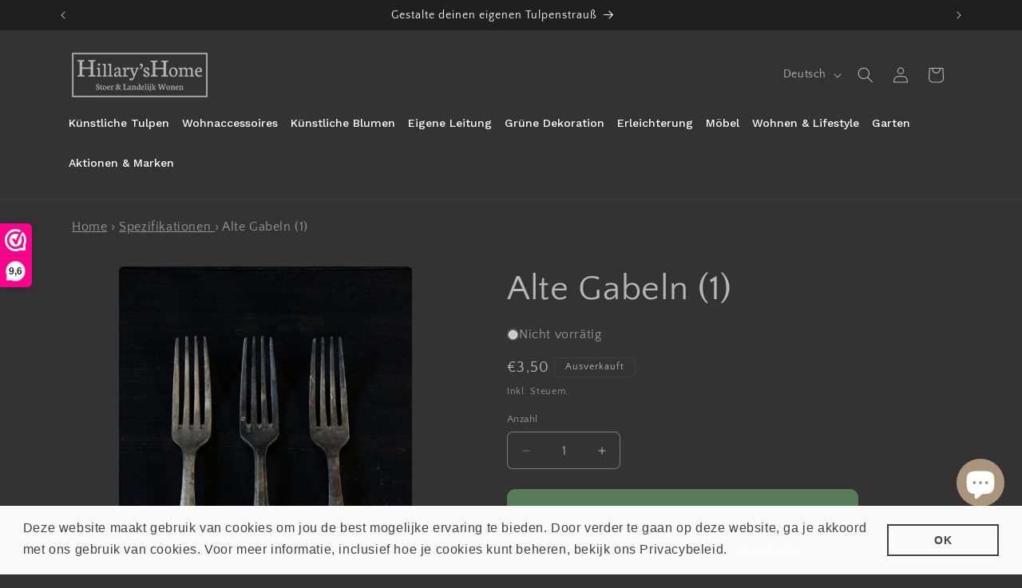

--- FILE ---
content_type: text/javascript; charset=utf-8
request_url: https://hillaryshome.nl/de/products/oude-vorken-1.js
body_size: 731
content:
{"id":9564438266174,"title":"Alte Gabeln (1)","handle":"oude-vorken-1","description":"\u003cp\u003eEine alte verwitterte Gabel aus Frankreich.\u003cbr\u003e Die Gabel dient schön zur Dekoration und ist funktionell nicht zu verwenden.\u003cbr\u003e Die Gabel ist 21,5 cm lang und wird einzeln verkauft.\u003c\/p\u003e","published_at":"2023-08-08T19:35:42+02:00","created_at":"2023-08-08T19:35:42+02:00","vendor":"Hillary'sHome","type":"Spezifikationen","tags":[],"price":350,"price_min":350,"price_max":350,"available":false,"price_varies":false,"compare_at_price":null,"compare_at_price_min":0,"compare_at_price_max":0,"compare_at_price_varies":false,"variants":[{"id":46312663351614,"title":"Default Title","option1":"Default Title","option2":null,"option3":null,"sku":"","requires_shipping":true,"taxable":true,"featured_image":null,"available":false,"name":"Alte Gabeln (1)","public_title":null,"options":["Default Title"],"price":350,"weight":0,"compare_at_price":null,"inventory_management":"shopify","barcode":"","requires_selling_plan":false,"selling_plan_allocations":[]}],"images":["\/\/cdn.shopify.com\/s\/files\/1\/0726\/5376\/6974\/products\/IMG_8296.jpg?v=1691516143","\/\/cdn.shopify.com\/s\/files\/1\/0726\/5376\/6974\/products\/IMG_3485-scaled_a73f125b-3d4a-4910-848f-c0c405fcedbd.jpg?v=1691516143"],"featured_image":"\/\/cdn.shopify.com\/s\/files\/1\/0726\/5376\/6974\/products\/IMG_8296.jpg?v=1691516143","options":[{"name":"Titel","position":1,"values":["Default Title"]}],"url":"\/de\/products\/oude-vorken-1","media":[{"alt":"Oude vorken","id":34669076644158,"position":1,"preview_image":{"aspect_ratio":0.668,"height":800,"width":534,"src":"https:\/\/cdn.shopify.com\/s\/files\/1\/0726\/5376\/6974\/products\/IMG_8296.jpg?v=1691516143"},"aspect_ratio":0.668,"height":800,"media_type":"image","src":"https:\/\/cdn.shopify.com\/s\/files\/1\/0726\/5376\/6974\/products\/IMG_8296.jpg?v=1691516143","width":534},{"alt":"Iron candleholder Aura Peeperkorn","id":34669076709694,"position":2,"preview_image":{"aspect_ratio":0.667,"height":2048,"width":1365,"src":"https:\/\/cdn.shopify.com\/s\/files\/1\/0726\/5376\/6974\/products\/IMG_3485-scaled_a73f125b-3d4a-4910-848f-c0c405fcedbd.jpg?v=1691516143"},"aspect_ratio":0.667,"height":2048,"media_type":"image","src":"https:\/\/cdn.shopify.com\/s\/files\/1\/0726\/5376\/6974\/products\/IMG_3485-scaled_a73f125b-3d4a-4910-848f-c0c405fcedbd.jpg?v=1691516143","width":1365}],"requires_selling_plan":false,"selling_plan_groups":[]}